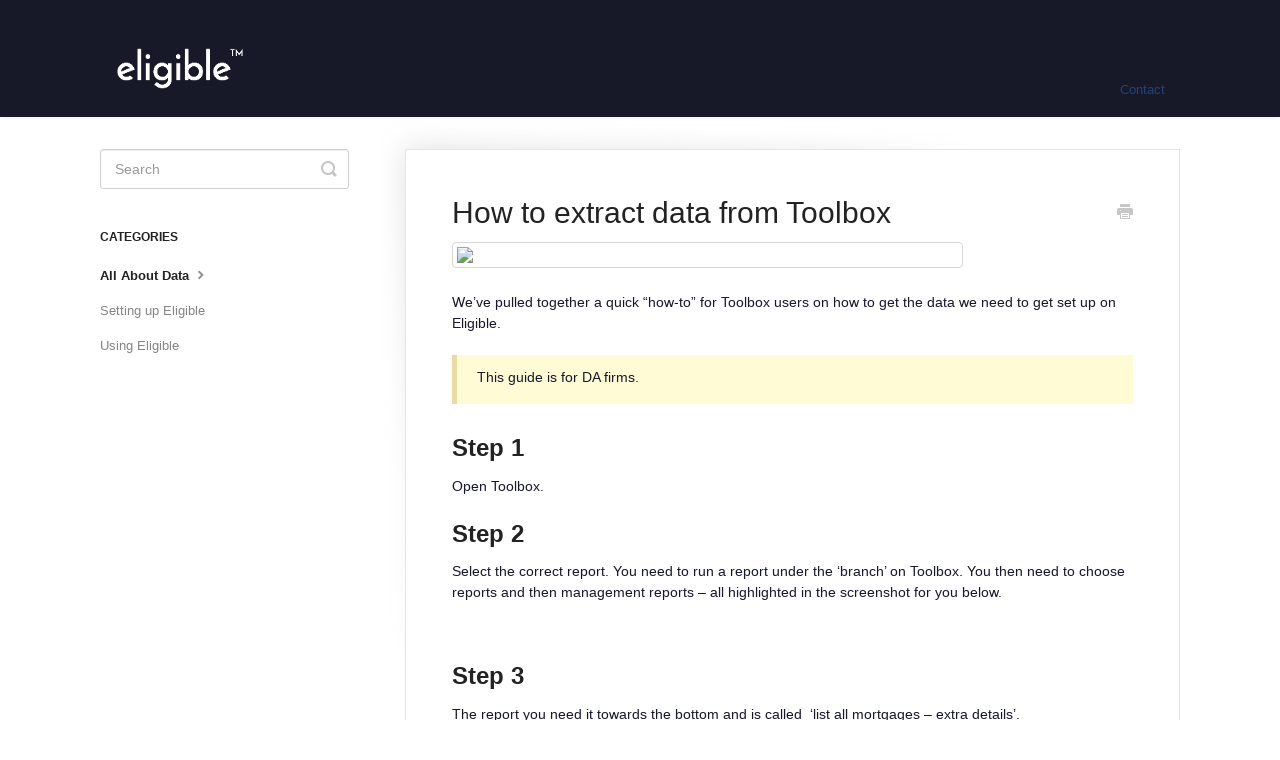

--- FILE ---
content_type: text/html; charset=utf-8
request_url: https://eligibleai.helpscoutdocs.com/article/39-how-to-extract-data-from-toolbox
body_size: 4598
content:


<!DOCTYPE html>
<html>
    
<head>
    <meta charset="utf-8"/>
    <title>How to extract data from Toolbox - Eligible Knowledge Base</title>
    <meta name="viewport" content="width=device-width, maximum-scale=1"/>
    <meta name="apple-mobile-web-app-capable" content="yes"/>
    <meta name="format-detection" content="telephone=no">
    <meta name="description" content="We’ve pulled together a quick “how-to” for Toolbox users on how to get the data we need to get set up on Eligible.  This guide is for DA firms. Step 1 Open Tool"/>
    <meta name="author" content="Eligible.ai"/>
    <link rel="canonical" href="https://eligibleai.helpscoutdocs.com/article/39-how-to-extract-data-from-toolbox"/>
    
        
   
            <meta name="twitter:card" content="summary"/>
            <meta name="twitter:title" content="How to extract data from Toolbox" />
            <meta name="twitter:description" content="We’ve pulled together a quick “how-to” for Toolbox users on how to get the data we need to get set up on Eligible.  This guide is for DA firms. Step 1 Open Tool"/>


    

    
        <link rel="stylesheet" href="//d3eto7onm69fcz.cloudfront.net/assets/stylesheets/launch-1768904670179.css">
    
    <style>
        body { background: #ffffff; }
        .navbar .navbar-inner { background: #171929; }
        .navbar .nav li a, 
        .navbar .icon-private-w  { color: #214378; }
        .navbar .brand, 
        .navbar .nav li a:hover, 
        .navbar .nav li a:focus, 
        .navbar .nav .active a, 
        .navbar .nav .active a:hover, 
        .navbar .nav .active a:focus  { color: #ffffff; }
        .navbar a:hover .icon-private-w, 
        .navbar a:focus .icon-private-w, 
        .navbar .active a .icon-private-w, 
        .navbar .active a:hover .icon-private-w, 
        .navbar .active a:focus .icon-private-w { color: #ffffff; }
        #serp-dd .result a:hover,
        #serp-dd .result > li.active,
        #fullArticle strong a,
        #fullArticle a strong,
        .collection a,
        .contentWrapper a,
        .most-pop-articles .popArticles a,
        .most-pop-articles .popArticles a:hover span,
        .category-list .category .article-count,
        .category-list .category:hover .article-count { color: #8560fd; }
        #fullArticle, 
        #fullArticle p, 
        #fullArticle ul, 
        #fullArticle ol, 
        #fullArticle li, 
        #fullArticle div, 
        #fullArticle blockquote, 
        #fullArticle dd, 
        #fullArticle table { color:#171929; }
    </style>
    
    <link rel="apple-touch-icon-precomposed" href="//d33v4339jhl8k0.cloudfront.net/docs/assets/61b761a6799f070e05da4ecc/images/621661b71c416e446e803dfc/Touch-Icon@2x.png">
    <link rel="shortcut icon" type="image/png" href="//d33v4339jhl8k0.cloudfront.net/docs/assets/61b761a6799f070e05da4ecc/images/621661b71173d072c69fb08f/Touch-Icon@2x.png">
    <!--[if lt IE 9]>
    
        <script src="//d3eto7onm69fcz.cloudfront.net/assets/javascripts/html5shiv.min.js"></script>
    
    <![endif]-->
    
        <script type="application/ld+json">
        {"@context":"https://schema.org","@type":"WebSite","url":"https://eligibleai.helpscoutdocs.com","potentialAction":{"@type":"SearchAction","target":"https://eligibleai.helpscoutdocs.com/search?query={query}","query-input":"required name=query"}}
        </script>
    
        <script type="application/ld+json">
        {"@context":"https://schema.org","@type":"BreadcrumbList","itemListElement":[{"@type":"ListItem","position":1,"name":"Eligible Knowledge Base","item":"https://eligibleai.helpscoutdocs.com"},{"@type":"ListItem","position":2,"name":"Eligible KnowledgeBase","item":"https://eligibleai.helpscoutdocs.com/collection/1-eligible-knowledgebase"},{"@type":"ListItem","position":3,"name":"How to extract data from Toolbox","item":"https://eligibleai.helpscoutdocs.com/article/39-how-to-extract-data-from-toolbox"}]}
        </script>
    
    
</head>
    
    <body>
        
<header id="mainNav" class="navbar">
    <div class="navbar-inner">
        <div class="container-fluid">
            <a class="brand" href="/">
            
                
                    <img src="//d33v4339jhl8k0.cloudfront.net/docs/assets/61b761a6799f070e05da4ecc/images/621661b7aca5bb2b753c5a12/Logotype_Light@5x.png" alt="Eligible Knowledge Base" width="160" height="75">
                

            
            </a>
            
                <button type="button" class="btn btn-navbar" data-toggle="collapse" data-target=".nav-collapse">
                    <span class="sr-only">Toggle Navigation</span>
                    <span class="icon-bar"></span>
                    <span class="icon-bar"></span>
                    <span class="icon-bar"></span>
                </button>
            
            <div class="nav-collapse collapse">
                <nav role="navigation"><!-- added for accessibility -->
                <ul class="nav">
                    
                    
                    
                        <li id="contact"><a href="#" class="contactUs" onclick="window.Beacon('open')">Contact</a></li>
                        <li id="contactMobile"><a href="#" class="contactUs" onclick="window.Beacon('open')">Contact</a></li>
                    
                </ul>
                </nav>
            </div><!--/.nav-collapse -->
        </div><!--/container-->
    </div><!--/navbar-inner-->
</header>
        <section id="contentArea" class="container-fluid">
            <div class="row-fluid">
                <section id="main-content" class="span9">
                    <div class="contentWrapper withRelated">
                        
    
    <article id="fullArticle">
        <h1 class="title">How to extract data from Toolbox</h1>
    
        <a href="javascript:window.print()" class="printArticle" title="Print this article" aria-label="Print this Article"><i class="icon-print"></i></a>
        <p><img src="https://eligible.ai/wp-content/uploads/2020/07/toolbox-1024x600.png" style="width: 511px; max-width: 100%; "></p>
<p>We’ve pulled together a quick “how-to” for Toolbox users on how to get the data we need to get set up on Eligible.&nbsp;</p>
<div class="callout-yellow">
 <p>This guide is for DA firms.</p>
</div>
<h2>Step 1</h2>
<p>Open Toolbox.</p>
<h2>Step 2</h2>
<p>Select the correct report. You need to run a report under the ‘branch’ on Toolbox. You then need to choose reports and then management reports – all highlighted in the screenshot for you below.</p>
<figure><img loading="lazy" width="630" height="549" src="https://eligible.ai/wp-content/uploads/2020/06/image-23.png" alt="" srcset="https://eligible.ai/wp-content/uploads/2020/06/image-23.png 630w, https://eligible.ai/wp-content/uploads/2020/06/image-23-300x261.png 300w" sizes="(max-width: 630px) 100vw, 630px" style="vertical-align: middle; border-style: none; height: auto; border-radius: inherit; overflow: hidden;">
</figure>
<h2>Step 3</h2>
<p>The report you need it towards the bottom and is called &nbsp;‘list all mortgages – extra details’.</p>
<figure><img loading="lazy" width="642" height="482" src="https://eligible.ai/wp-content/uploads/2020/06/image-24.png" alt="" srcset="https://eligible.ai/wp-content/uploads/2020/06/image-24.png 642w, https://eligible.ai/wp-content/uploads/2020/06/image-24-300x225.png 300w" sizes="(max-width: 642px) 100vw, 642px" style="vertical-align: middle; border-style: none; height: auto; border-radius: inherit; overflow: hidden;">
</figure>
<figure><img loading="lazy" width="814" height="619" src="https://eligible.ai/wp-content/uploads/2020/06/image-31.png" alt="" srcset="https://eligible.ai/wp-content/uploads/2020/06/image-31.png 814w, https://eligible.ai/wp-content/uploads/2020/06/image-31-300x228.png 300w, https://eligible.ai/wp-content/uploads/2020/06/image-31-768x584.png 768w" sizes="(max-width: 814px) 100vw, 814px" style="vertical-align: middle; border-style: none; height: auto; border-radius: inherit; overflow: hidden;">
</figure>
<p>Click run now.</p>
<h2>Step 4</h2>
<p>Extract the report in Excel. You will need to add the adviser name and email address to each client.</p>
    </article>
    
        <div class="articleRatings" data-article-url="https://eligibleai.helpscoutdocs.com/article/39-how-to-extract-data-from-toolbox">
            <span class="articleRatings-question">Did this answer your question?</span>
            <span class="articleRatings-feedback">
                <span class="articleRatings-feedback-tick">
                    <svg height="20" viewBox="0 0 20 20" width="20" xmlns="http://www.w3.org/2000/svg">
                        <path d="m8 14a.997.997 0 0 1 -.707-.293l-2-2a.999.999 0 1 1 1.414-1.414l1.293 1.293 4.293-4.293a.999.999 0 1 1 1.414 1.414l-5 5a.997.997 0 0 1 -.707.293" fill="#2CC683" fill-rule="evenodd"/>
                    </svg>
                </span>
                <span class="articleRatings-feedback-message">Thanks for the feedback</span>
            </span>
            <span class="articleRatings-failure">There was a problem submitting your feedback. Please try again later.</span>
            <div class="articleRatings-actions">
                <button class="rateAction rateAction--positive" data-rating="positive">
                    <span class="sr-only">Yes</span>
                    <span class="rating-face">
                        <svg xmlns="http://www.w3.org/2000/svg" width="24" height="24">
                            <path fill-rule="evenodd" d="M5.538 14.026A19.392 19.392 0 0 1 12 12.923c2.26 0 4.432.388 6.462 1.103-1.087 2.61-3.571 4.436-6.462 4.436-2.891 0-5.375-1.825-6.462-4.436zm1.847-3.872a1.846 1.846 0 1 1 0-3.692 1.846 1.846 0 0 1 0 3.692zm9.23 0a1.846 1.846 0 1 1 0-3.692 1.846 1.846 0 0 1 0 3.692z"/>
                        </svg>
                    </span>
                </button>
                <button class="rateAction rateAction--negative" data-rating="negative">
                    <span class="sr-only">No</span>
                    <span class="rating-face">
                        <svg xmlns="http://www.w3.org/2000/svg" width="24" height="24">
                            <path fill-rule="evenodd" d="M7.385 13.846a1.846 1.846 0 1 1 0-3.692 1.846 1.846 0 0 1 0 3.692zm9.23 0a1.846 1.846 0 1 1 0-3.692 1.846 1.846 0 0 1 0 3.692zm-.967 4.95a.992.992 0 0 1-.615-.212c-1.701-1.349-4.364-1.349-6.065 0a.998.998 0 0 1-1.36-.123.895.895 0 0 1 .127-1.3A6.897 6.897 0 0 1 12 15.692c1.555 0 3.069.521 4.266 1.467.41.326.467.909.127 1.3a.982.982 0 0 1-.745.335z"/>
                        </svg>
                    </span>
                </button>
            </div>
        </div>
     

    <section class="articleFoot">
    
        <i class="icon-contact"></i>
        <p class="help">Still need help?
            <a id="sbContact" href="#" class="contactUs" onclick="window.Beacon('open')">Contact Us</a>
            <a id="sbContactMobile" href="#" class="contactUs" onclick="window.Beacon('open')">Contact Us</a>
        </p>
    

    <time class="lu" datetime=2024-11-09 >Last updated on November 9, 2024</time>
    </section>

                    </div><!--/contentWrapper-->
                    
                        <section class="related">
                            <h3>Related Articles</h3>
                            <ul>
                                
                                    <li><a href="/article/38-how-to-upload-data-to-eligible"><i class="icon-article-doc"></i><span>How to Upload Data to Eligible</span></a></li>
                                
                                    <li><a href="/article/24-how-to-create-reports-in-the-key"><i class="icon-article-doc"></i><span>How To Create Reports in The Key</span></a></li>
                                
                            </ul>
                        </section>
                    
                </section><!--/content-->
                <aside id="sidebar" class="span3">
                 

<form action="/search" method="GET" id="searchBar" class="sm" autocomplete="off">
    
                    <input type="hidden" name="collectionId" value="61bb34e867de684e3e436d87"/>
                    <input type="text" name="query" title="search-query" class="search-query" placeholder="Search" value="" aria-label="Search" />
                    <button type="submit">
                        <span class="sr-only">Toggle Search</span>
                        <i class="icon-search"></i>
                    </button>
                    <div id="serp-dd" style="display: none;" class="sb">
                        <ul class="result">
                        </ul>
                    </div>
                
</form>

                
                    <h3>Categories</h3>
                    <ul class="nav nav-list">
                    
                        
                            <li  class="active" ><a href="/category/37-data-archives">All About Data  <i class="icon-arrow"></i></a></li>
                        
                    
                        
                            <li ><a href="/category/7-setting-up-eligible">Setting up Eligible  <i class="icon-arrow"></i></a></li>
                        
                    
                        
                            <li ><a href="/category/5-using-retain">Using Eligible  <i class="icon-arrow"></i></a></li>
                        
                    
                    </ul>
                
                </aside><!--/span-->
            </div><!--/row-->
            <div id="noResults" style="display:none;">No results found</div>
            <footer>
                

<p>&copy;
    
        Eligible.ai
    
    2026. <span>Powered by <a rel="nofollow noopener noreferrer" href="https://www.helpscout.com/docs-refer/?co=Eligible.ai&utm_source=docs&utm_medium=footerlink&utm_campaign=Docs+Branding" target="_blank">Help Scout</a></span>
    
        
    
</p>

            </footer>
        </section><!--/.fluid-container-->
        
            

<script id="beaconLoader" type="text/javascript">!function(e,t,n){function a(){var e=t.getElementsByTagName("script")[0],n=t.createElement("script");n.type="text/javascript",n.async=!0,n.src="https://beacon-v2.helpscout.net",e.parentNode.insertBefore(n,e)}if(e.Beacon=n=function(t,n,a){e.Beacon.readyQueue.push({method:t,options:n,data:a})},n.readyQueue=[],"complete"===t.readyState)return a();e.attachEvent?e.attachEvent("onload",a):e.addEventListener("load",a,!1)}(window,document,window.Beacon||function(){});</script>
<script type="text/javascript">window.Beacon('init', '8a138193-c54b-4f37-a2b1-7706cddd0f76')</script>

<script type="text/javascript">
    function hashChanged() {
        var hash = window.location.hash.substring(1); 
        if (hash === 'contact') {
            window.Beacon('open')
        }
    }

    if (window.location.hash) {
        hashChanged()
    }

    window.onhashchange = function () {
        hashChanged()
    }

    window.addEventListener('hashchange', hashChanged, false);

</script>

        
        
    <script src="//d3eto7onm69fcz.cloudfront.net/assets/javascripts/app4.min.js"></script>

<script>
// keep iOS links from opening safari
if(("standalone" in window.navigator) && window.navigator.standalone){
// If you want to prevent remote links in standalone web apps opening Mobile Safari, change 'remotes' to true
var noddy, remotes = false;
document.addEventListener('click', function(event) {
noddy = event.target;
while(noddy.nodeName !== "A" && noddy.nodeName !== "HTML") {
noddy = noddy.parentNode;
}

if('href' in noddy && noddy.href.indexOf('http') !== -1 && (noddy.href.indexOf(document.location.host) !== -1 || remotes)){
event.preventDefault();
document.location.href = noddy.href;
}

},false);
}
</script>
        
    </body>
</html>


